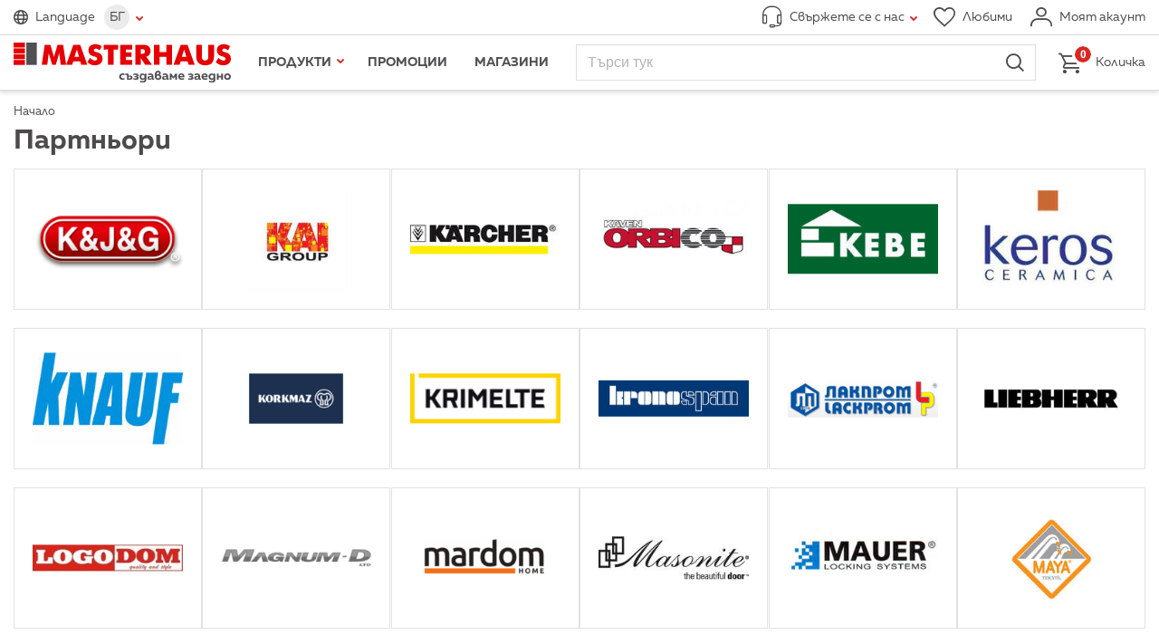

--- FILE ---
content_type: text/html; charset=utf-8
request_url: https://www.masterhaus.bg/bg/partners?page=2
body_size: 6834
content:
<!DOCTYPE html>
<html lang="bg" translate="no" class="notranslate">
<head>
<title>Партньори ⋆ MASTERHAUS</title>
<meta http-equiv="Content-Type" content="text/html; charset=utf-8">
<meta name="format-detection" content="telephone=no">
<meta name="google" content="notranslate">
<meta name="robots" content="notranslate">
<meta name="SKYPE_TOOLBAR" content="SKYPE_TOOLBAR_PARSER_COMPATIBLE">
<meta content="width=device-width,initial-scale=1.0,minimum-scale=1" name="viewport">
<meta property="og:title" content="Партньори ⋆ MASTERHAUS">
<meta property="og:type" content="website">
<meta property="og:image" content="https://www.masterhaus.bg/images/default-og-image.jpg?m=1696323554">
<link rel="alternate" href="https://www.masterhaus.bg/bg/partners?page=2" hreflang="bg">
<link rel="alternate" href="https://www.masterhaus.bg/en/partners?page=2" hreflang="en">
<link rel="alternate" href="https://www.masterhaus.bg/ru/partners?page=2" hreflang="ru">
<link rel="alternate" href="https://www.masterhaus.bg/de/partners?page=2" hreflang="de">
<link rel="icon" href="/favicon.ico?m=1621340452" type="image/x-icon">
<link rel="stylesheet" type="text/css" media="screen" href="/css/build-screen-154f237df15270a311f9965c05e5c58b.css?m=1752655383-1769092567">
<link rel="stylesheet" type="text/css" media="print" href="/css/build-print-0003f2df953dcd93303fb19bc3c195ea.css?m=1621340452">
<script data-skip-move="true">
	var basket_ajax_url = '/bg/ajax/basket/manipulate';
	var search_ajax_url = '/bg/ajax/search/autocomplete';
	var favourites_ajax_url = '/bg/ajax/products/favourites';
	var delivery_options_ajax_url = '/bg/ajax/products/get_delivery_options';
	var categories_children_ajax_url = '/bg/ajax/categories/get_children';
</script>
<script data-skip-move="true">
window.dataLayer = window.dataLayer || [];
function gtag(){dataLayer.push(arguments);}


gtag('js', new Date());
gtag('config', 'GTM-W7XMF3X');

(function (w, d, s, l, i) {
	w[l] = w[l] || [];
	w[l].push({
		'gtm.start': new Date().getTime(),
		event: 'gtm.js'
	});
	var f = d.getElementsByTagName(s)[0],
		j = d.createElement(s),
		dl = l != 'dataLayer' ? '&l=' + l : '';
	j.async = true;
	j.src = 'https://www.googletagmanager.com/gtm.js?id=' + i + dl;
	f.parentNode.insertBefore(j, f);
})(window, document, 'script', 'dataLayer', 'GTM-W7XMF3X');
</script>
<script data-skip-move="true">
gtag('config', 'AW-17595978842');
</script>
<!-- Facebook Pixel Code -->
<script data-skip-move="true">
!function(f,b,e,v,n,t,s){if(f.fbq)return;n=f.fbq=function(){n.callMethod?
n.callMethod.apply(n,arguments):n.queue.push(arguments)};if(!f._fbq)f._fbq=n;
n.push=n;n.loaded=!0;n.version='2.0';n.queue=[];t=b.createElement(e);t.async=!0;
t.src=v;s=b.getElementsByTagName(e)[0];s.parentNode.insertBefore(t,s)}(window,
document,'script','https://connect.facebook.net/en_US/fbevents.js');
fbq('consent', 'revoke');
fbq('init', '981887375290941'); // Insert your pixel ID here.
fbq('track', 'PageView');
</script>
<!-- DO NOT MODIFY -->
<!-- End Facebook Pixel Code -->
<link rel="preconnect" href="https://log.cookieyes.com">
<script data-skip-move="true">
document.addEventListener("cookieyes_consent_update", function (ed) {
   if ($.inArray('advertisement', ed.detail.accepted) > -1) {
     fbq('consent', 'grant');
   }
 });
</script>
<script data-skip-move="true">
    !function(){if(!window.klaviyo){window._klOnsite=window._klOnsite||[];try{window.klaviyo=new Proxy({},{get:function(n,i){return"push"===i?function(){var n;(n=window._klOnsite).push.apply(n,arguments)}:function(){for(var n=arguments.length,o=new Array(n),w=0;w<n;w++)o[w]=arguments[w];var t="function"==typeof o[o.length-1]?o.pop():void 0,e=new Promise((function(n){window._klOnsite.push([i].concat(o,[function(i){t&&t(i),n(i)}]))}));return e}}})}catch(n){window.klaviyo=window.klaviyo||[],window.klaviyo.push=function(){var n;(n=window._klOnsite).push.apply(n,arguments)}}}}();
    !function(d,s,c){var n = d.getElementsByTagName(s)[0],s = d.createElement("script");s.async=true;s.src='https://static.klaviyo.com/onsite/js/klaviyo.js?company_id='+c;n.parentNode.insertBefore(s,n)}(document,'script','RTZCsh');
</script>
<link href="https://www.masterhaus.bg/bg/partners" rel="canonical">
<meta content="380761275774966" property="fb:app_id">
</head>
<body>
<div id="wrapper" class="partners-index">
<header>
<div class="top">
<div class="content-wrapper-padding clearfix">
<div class="logo logo-default hidden-tablet-and-desktop">
<a href="/" title="Начало">
<picture>
<source srcset="/images/logo-bg.svg?m=1621340452" media="(min-width:1024px)" type="image/svg+xml">
<img width="280" height="30" src="/images/logo.svg?m=1621340452" alt="">
</picture>
</a>
</div>
<div class="languages languages-main">
<span class="icon-before-globe">Language</span>
<div class="languages-wrapper">
<span class="languages-current icon-after-tick">БГ</span>
<ul><li class="current"><a title="Български" href="/bg/partners?page=2">Български</a></li><li><a title="English" href="/en/partners?page=2">English</a></li><li><a title="Русский" href="/ru/partners?page=2">Русский</a></li><li><a title="Deutsch" href="/de/partners?page=2">Deutsch</a></li></ul>
</div>
</div>
<div class="address " data-status="offline">
<a href="javascript:;" class="icon-before-headphones icon-after-tick"><span>Свържете се с нас</span></a>
<div>
<div class="address-tools hidden-tablet-and-desktop">
<a class="close" href="javascript:;" title="Затвори">Затвори</a>
</div>
<div class="working-time">Работно време онлайн магазин: <strong class="work-time">Понеделник – Петък от 8:00 до 18:00<br>Събота и Неделя от 8:00 до 17:00</strong></div>
<div class="flex-wrapper">
<div class="flex-wrapper-phones">
<strong class="title">Телефон за връзка</strong>
<a title="Обади се" class="button-call" data-status="offline" href="tel:070010321"><span class="icon-before-phone">0700 10 321</span></a>
<a title="Обади се" class="button-call" data-status="offline" href="tel:+359875303000 "><span class="icon-before-phone">0875 303 000</span></a>
<p>Обаждането към универсален номер се таксува съгласно тарифния Ви план към номера 0700</p>
</div>
<div class="flex-wrapper-contacts">
<strong class="title">Изпрати съобщение</strong>
<a class="button-send icon-before-envelope" href="/bg/contacts" title="Ново съобщение">Ново съобщение</a>
<p>Пишете ни на <a href="/cdn-cgi/l/email-protection#adc2c3c1c4c3c8edc0ccded9c8dfc5ccd8de83cfca"><span class="__cf_email__" data-cfemail="6708090b0e0902270a06141302150f061214490500">[email&#160;protected]</span></a> или попълнете формуляра за обратна връзка.</p>
</div>
<div>
<strong class="title">Информация за клиенти</strong>
<a href="/bg/texts/obshti-uslovija" title="Общи условия">Общи условия</a><br>
<a href="/bg/texts/politika-za-lichnite-danni" title="Политика за личните данни">Политика за личните данни</a><br>
<a href="/bg/texts/dostavka-i-plashtane" title="Доставка и Плащане">Доставка и Плащане</a><br>
<a href="/bg/faq" title="Често задавани въпроси">Често задавани въпроси</a>
</div>
</div>
</div>
</div>
<div class="tools">
<a href="/bg/favourites" class="icon-before-heart" title="Любими"><span>Любими</span></a>
<a href="/bg/profile/login" class="icon-before-user login" title="Моят акаунт"><span>Моят акаунт</span></a>
</div>
</div>
</div>
<div class="fixed">
<div class="content-wrapper-padding">
<div class="logo logo-default">
<a href="/" title="Начало">
<picture>
<source srcset="/images/logo-bg.svg?m=1621340452" media="(min-width:1024px)" type="image/svg+xml">
<img width="280" height="52" src="/images/logo.svg?m=1621340452" alt="">
</picture>
</a>
</div>
<nav id="main-nav">
<div>
<ul id="main-nav-menu">
<li class="menu-tools hidden-desktop">
<div class="languages">
<span class="icon-before-globe">Language</span>
<ul><li class="current"><a href="/bg/partners?page=2" title="Български">БГ</a></li><li><a href="/en/partners?page=2" title="English">EN</a></li><li><a href="/ru/partners?page=2" title="Русский">РУ</a></li><li><a href="/de/partners?page=2" title="Deutsch">DE</a></li></ul>
</div>
<a class="back icon-before-tick" href="javascript:;" title="Назад">Назад</a>
<a class="icon-before-heart hidden-tablet-and-desktop" href="/bg/favourites" title="Любими">Любими</a>
<a class="close" href="javascript:;" title="Затвори">Затвори</a>
</li>
<li class="products">
<a class="icon-after-tick" href="javascript:;" title="Продукти">Продукти</a>
<ul>
<li data-modified="1769145751" data-item-id="2" class="hovered">
<a class="icon-after-tick" href="/bg/products/banja" title="Баня">Баня</a>
<nav><!-- --></nav>
</li>
<li data-modified="1769145751" data-item-id="3">
<a class="icon-after-tick" href="/bg/products/boi-lakove-mazilki" title="Бои, Лакове, Мазилки">Бои, Лакове, Мазилки</a>
<nav><!-- --></nav>
</li>
<li data-modified="1769145751" data-item-id="4">
<a class="icon-after-tick" href="/bg/products/vrati-obkov-zhelezarija" title="Врати, Обков, Железария">Врати, Обков, Железария</a>
<nav><!-- --></nav>
</li>
<li data-modified="1769145751" data-item-id="5">
<a class="icon-after-tick" href="/bg/products/vi-k" title="ВиК">ВиК</a>
<nav><!-- --></nav>
</li>
<li data-modified="1769145751" data-item-id="8">
<a class="icon-after-tick" href="/bg/products/gradina" title="Градина">Градина</a>
<nav><!-- --></nav>
</li>
<li data-modified="1769145751" data-item-id="9">
<a class="icon-after-tick" href="/bg/products/domakinstvo" title="Домакинство">Домакинство</a>
<nav><!-- --></nav>
</li>
<li data-modified="1769145751" data-item-id="10">
<a class="icon-after-tick" href="/bg/products/el-uredi" title="Ел. Уреди">Ел. Уреди</a>
<nav><!-- --></nav>
</li>
<li data-modified="1769145751" data-item-id="11">
<a class="icon-after-tick" href="/bg/products/mashini-i-instrumenti" title="Машини и Инструменти">Машини и Инструменти</a>
<nav><!-- --></nav>
</li>
<li data-modified="1769145751" data-item-id="12">
<a class="icon-after-tick" href="/bg/products/osvetlenie-i-el-materiali" title="Осветление и Ел. Материали">Осветление и Ел. Материали</a>
<nav><!-- --></nav>
</li>
<li data-modified="1769145751" data-item-id="13">
<a class="icon-after-tick" href="/bg/products/podovi-i-stenni-pokritija" title="Подови и стенни покрития">Подови и стенни покрития</a>
<nav><!-- --></nav>
</li>
<li data-modified="1769145751" data-item-id="14">
<a class="icon-after-tick" href="/bg/products/stroitelni-materiali" title="Строителни Материали">Строителни Материали</a>
<nav><!-- --></nav>
</li>
</ul>
</li>
<li class=""><a title="Промоции" href="/bg/promotions?f%5Bpromotion-type%5D%5B%5D=1">Промоции</a></li>
<li><a href="/bg/locations" title="Магазини">Магазини</a></li>
<li class="hidden-desktop"><a href="/bg/news" title="Новини">Новини</a></li>
<li class="hidden-desktop"><a href="/bg/texts/za-nas" title="За нас">За нас</a></li>
<li class="hidden-desktop"><a href="/bg/contacts" title="Контакти">Контакти</a></li>
</ul>
</div>
</nav>			
<div id="search-wrapper">
<form action="/bg/search" method="get" autocomplete="off">
<fieldset>
<div class="fieldset">
<input type="search" name="q" placeholder="Търси тук" />
<button type="submit" class="icon-before-magnifier">Търси</button>
</div>
</fieldset>
</form>
</div>
<nav id="main-nav-mobile">
<strong>Меню</strong>
</nav>			
<div class="basket">
<a class="icon-before-basket" href="/bg/basket"><em>0</em> <span>Количка</span></a>	</div>
</div>
</div>
</header>		
<div id="breadcrumb">
<div class="content-wrapper-padding"><div itemscope itemtype="http://schema.org/BreadcrumbList"><span itemprop="itemListElement" itemscope itemtype="http://schema.org/ListItem"><a href="/" itemprop="item" title="Начало"><span itemprop="name">Начало</span><span itemprop="position" content="1"><!--  --></span></a></span><h1 class="title">Партньори</h1></div></div></div>		
<div id="main" class="content-wrapper-padding clearfix">
<div id="list-wrapper">
<ul class="partners">
<li>
<figure>
<a title="K&amp;J&amp;G" href="http://www.kjg.sk/" rel="nofollow" target="_blank">
<img alt="k-j-g2_210x156_fit_478b24840a" height="139" src="/thumbs/210x156/partners/k-j-g2_210x156_fit_478b24840a.png" width="210"/>
</a>
<figcaption><span class="icon-after-tick">K&amp;J&amp;G</span></figcaption>
</figure>
</li>
<li>
<figure>
<a title="KAI GROUP" href="http://www.kai.bg/" rel="nofollow" target="_blank">
<img alt="kai-grup_210x156_fit_478b24840a" height="156" src="/thumbs/210x156/partners/kai-grup_210x156_fit_478b24840a.jpg" width="156"/>
</a>
<figcaption><span class="icon-after-tick">KAI GROUP</span></figcaption>
</figure>
</li>
<li>
<figure>
<a title="Kärcher" href="http://www.karcher.bg/bg/Nacalo.htm" rel="nofollow" target="_blank">
<img alt="karcher_210x156_fit_478b24840a" height="42" src="/thumbs/210x156/partners/karcher_210x156_fit_478b24840a.jpg" width="210"/>
</a>
<figcaption><span class="icon-after-tick">Kärcher</span></figcaption>
</figure>
</li>
<li>
<figure>
<a title="Kaven Orbico" href="http://www.kavenorbico.bg/" rel="nofollow" target="_blank">
<img alt="kaven-orbico_210x156_fit_478b24840a" height="113" src="/thumbs/210x156/partners/kaven-orbico_210x156_fit_478b24840a.jpg" width="210"/>
</a>
<figcaption><span class="icon-after-tick">Kaven Orbico</span></figcaption>
</figure>
</li>
<li>
<figure>
<a title="KeBe" href="http://kebe-sa.gr/e/" rel="nofollow" target="_blank">
<img alt="kebe_210x156_fit_478b24840a" height="98" src="/thumbs/210x156/partners/kebe_210x156_fit_478b24840a.jpg" width="210"/>
</a>
<figcaption><span class="icon-after-tick">KeBe</span></figcaption>
</figure>
</li>
<li>
<figure>
<a title="Keros Ceramica" href="http://www.keros.com/" rel="nofollow" target="_blank">
<img alt="keros-ceramica_210x156_fit_478b24840a" height="136" src="/thumbs/210x156/partners/keros-ceramica_210x156_fit_478b24840a.jpg" width="210"/>
</a>
<figcaption><span class="icon-after-tick">Keros Ceramica</span></figcaption>
</figure>
</li>
<li>
<figure>
<a title="Knauf" href="http://www.knauf.bg/knauf/home.nsf/vPagesLookup/home~bg" rel="nofollow" target="_blank">
<img alt="knauf-logo_210x156_fit_478b24840a" height="128" src="/thumbs/210x156/partners/knauf-logo_210x156_fit_478b24840a.jpg" width="210"/>
</a>
<figcaption><span class="icon-after-tick">Knauf</span></figcaption>
</figure>
</li>
<li>
<figure>
<a title="Korkmaz" href="http://www.korkmaz.com.tr/english/" rel="nofollow" target="_blank">
<img alt="korkmaz_210x156_fit_478b24840a" height="156" src="/thumbs/210x156/partners/korkmaz_210x156_fit_478b24840a.png" width="156"/>
</a>
<figcaption><span class="icon-after-tick">Korkmaz</span></figcaption>
</figure>
</li>
<li>
<figure>
<a title="Krimelte България" href="http://www.krimelte.com/en/" rel="nofollow" target="_blank">
<img alt="krimelte-logo_210x156_fit_478b24840a" height="70" src="/thumbs/210x156/partners/krimelte-logo_210x156_fit_478b24840a.png" width="210"/>
</a>
<figcaption><span class="icon-after-tick">Krimelte България</span></figcaption>
</figure>
</li>
<li>
<figure>
<a title="Kronospan" href="http://www.kronospan-worldwide.com/" rel="nofollow" target="_blank">
<img alt="kronospan_210x156_fit_478b24840a" height="51" src="/thumbs/210x156/partners/kronospan_210x156_fit_478b24840a.jpg" width="210"/>
</a>
<figcaption><span class="icon-after-tick">Kronospan</span></figcaption>
</figure>
</li>
<li>
<figure>
<a title="Lackprom" href="http://www.lackprom.com/" rel="nofollow" target="_blank">
<img alt="lackprom_210x156_fit_478b24840a" height="51" src="/thumbs/210x156/partners/lackprom_210x156_fit_478b24840a.jpg" width="209"/>
</a>
<figcaption><span class="icon-after-tick">Lackprom</span></figcaption>
</figure>
</li>
<li>
<figure>
<a title="Liebherr" href="http://www.liebherr.bg/HG/bg-BG/default_bg-hg.wfw" rel="nofollow" target="_blank">
<img alt="liebherr_210x156_fit_478b24840a" height="156" src="/thumbs/210x156/partners/liebherr_210x156_fit_478b24840a.jpg" width="208"/>
</a>
<figcaption><span class="icon-after-tick">Liebherr</span></figcaption>
</figure>
</li>
<li>
<figure>
<a title="Logostrade" href="http://www.logostrade.net/" rel="nofollow" target="_blank">
<img alt="logostrade_210x156_fit_478b24840a" height="37" src="/thumbs/210x156/partners/logostrade_210x156_fit_478b24840a.jpg" width="210"/>
</a>
<figcaption><span class="icon-after-tick">Logostrade</span></figcaption>
</figure>
</li>
<li>
<figure>
<a title="Magnum-D" href="http://www.magnum-d.bg/" rel="nofollow" target="_blank">
<img alt="logo-magnum_210x156_fit_478b24840a" height="24" src="/thumbs/210x156/partners/logo-magnum_210x156_fit_478b24840a.png" width="209"/>
</a>
<figcaption><span class="icon-after-tick">Magnum-D</span></figcaption>
</figure>
</li>
<li>
<figure>
<a title="Mardom" href="http://www.mardom.com.pl/" rel="nofollow" target="_blank">
<img alt="mardom_210x156_fit_478b24840a" height="156" src="/thumbs/210x156/partners/mardom_210x156_fit_478b24840a.png" width="206"/>
</a>
<figcaption><span class="icon-after-tick">Mardom</span></figcaption>
</figure>
</li>
<li>
<figure>
<a title="Masonite" href="http://www.masonite.com/" rel="nofollow" target="_blank">
<img alt="masonite_210x156_fit_478b24840a" height="60" src="/thumbs/210x156/partners/masonite_210x156_fit_478b24840a.jpg" width="210"/>
</a>
<figcaption><span class="icon-after-tick">Masonite</span></figcaption>
</figure>
</li>
<li>
<figure>
<a title="Mauer Locking Systems" href="http://mauer.bg/" rel="nofollow" target="_blank">
<img alt="mauer_210x156_fit_478b24840a" height="84" src="/thumbs/210x156/partners/mauer_210x156_fit_478b24840a.jpg" width="210"/>
</a>
<figcaption><span class="icon-after-tick">Mauer Locking Systems</span></figcaption>
</figure>
</li>
<li>
<figure>
<a title="Maya Tekstil" href="http://www.mayatekstil.com/en-US" rel="nofollow" target="_blank">
<img alt="maya-tekstil_210x156_fit_478b24840a" height="156" src="/thumbs/210x156/partners/maya-tekstil_210x156_fit_478b24840a.jpg" width="156"/>
</a>
<figcaption><span class="icon-after-tick">Maya Tekstil</span></figcaption>
</figure>
</li>
<li>
<figure>
<a title="Megachim" href="http://www.megachim.com/" rel="nofollow" target="_blank">
<img alt="megachim_210x156_fit_478b24840a" height="66" src="/thumbs/210x156/partners/megachim_210x156_fit_478b24840a.jpg" width="210"/>
</a>
<figcaption><span class="icon-after-tick">Megachim</span></figcaption>
</figure>
</li>
<li>
<figure>
<a title="Metal" href="http://www.metal-ls.com/" rel="nofollow" target="_blank">
<img alt="metal_210x156_fit_478b24840a" height="64" src="/thumbs/210x156/partners/metal_210x156_fit_478b24840a.jpg" width="210"/>
</a>
<figcaption><span class="icon-after-tick">Metal</span></figcaption>
</figure>
</li>
<li>
<figure>
<a title="Metaltex" href="http://www.metaltex.com/" rel="nofollow" target="_blank">
<img alt="metaltex_210x156_fit_478b24840a" height="46" src="/thumbs/210x156/partners/metaltex_210x156_fit_478b24840a.png" width="210"/>
</a>
<figcaption><span class="icon-after-tick">Metaltex</span></figcaption>
</figure>
</li>
<li>
<figure>
<a title="Mira-N" href="http://www.mira-n.net/za_nas.html" rel="nofollow" target="_blank">
<img alt="mira-n_210x156_fit_478b24840a" height="156" src="/thumbs/210x156/partners/mira-n_210x156_fit_478b24840a.jpg" width="184"/>
</a>
<figcaption><span class="icon-after-tick">Mira-N</span></figcaption>
</figure>
</li>
<li>
<figure>
<a title="Mladost" href="http://www.mladost.co.rs/bug/o_nama_tradicija.html" rel="nofollow" target="_blank">
<img alt="mladost_210x156_fit_478b24840a" height="139" src="/thumbs/210x156/partners/mladost_210x156_fit_478b24840a.gif" width="210"/>
</a>
<figcaption><span class="icon-after-tick">Mladost</span></figcaption>
</figure>
</li>
<li>
<figure>
<a title="Mutlusan" href="http://www.mutlusan.com.tr/en/anasayfa.asp" rel="nofollow" target="_blank">
<img alt="mutlusan_210x156_fit_478b24840a" height="42" src="/thumbs/210x156/partners/mutlusan_210x156_fit_478b24840a.jpg" width="210"/>
</a>
<figcaption><span class="icon-after-tick">Mutlusan</span></figcaption>
</figure>
</li>
<li>
<figure>
<a title="Nekrato" href="http://matraciparadise.com/" rel="nofollow" target="_blank">
<img alt="paradise_210x156_fit_478b24840a" height="140" src="/thumbs/210x156/partners/paradise_210x156_fit_478b24840a.jpg" width="210"/>
</a>
<figcaption><span class="icon-after-tick">Nekrato</span></figcaption>
</figure>
</li>
<li>
<figure>
<a title="Novaservis" href="http://www.novaservis.cz/" rel="nofollow" target="_blank">
<img alt="novaservis_210x156_fit_478b24840a" height="58" src="/thumbs/210x156/partners/novaservis_210x156_fit_478b24840a.jpg" width="210"/>
</a>
<figcaption><span class="icon-after-tick">Novaservis</span></figcaption>
</figure>
</li>
<li>
<figure>
<a title="Oktay" href="http://www.oktayaydinlatma.com/" rel="nofollow" target="_blank">
<img alt="oktay_210x156_fit_478b24840a" height="73" src="/thumbs/210x156/partners/oktay_210x156_fit_478b24840a.jpg" width="210"/>
</a>
<figcaption><span class="icon-after-tick">Oktay</span></figcaption>
</figure>
</li>
<li>
<figure>
<a title="Orgachim" href="http://www.orgachim.bg/bg/" rel="nofollow" target="_blank">
<img alt="orgachim_210x156_fit_478b24840a" height="84" src="/thumbs/210x156/partners/orgachim_210x156_fit_478b24840a.jpg" width="210"/>
</a>
<figcaption><span class="icon-after-tick">Orgachim</span></figcaption>
</figure>
</li>
<li>
<figure>
<a title="PIK" href="http://www.malamashka.com/" rel="nofollow" target="_blank">
<img alt="pik_210x156_fit_478b24840a" height="134" src="/thumbs/210x156/partners/pik_210x156_fit_478b24840a.jpg" width="210"/>
</a>
<figcaption><span class="icon-after-tick">PIK</span></figcaption>
</figure>
</li>
<li>
<figure>
<a title="Pintinox" href="http://www.pinti.it/" rel="nofollow" target="_blank">
<img alt="pintinox_210x156_fit_478b24840a" height="65" src="/thumbs/210x156/partners/pintinox_210x156_fit_478b24840a.jpg" width="210"/>
</a>
<figcaption><span class="icon-after-tick">Pintinox</span></figcaption>
</figure>
</li>
<li>
<figure>
<a title="Pipelife" href="http://www.pipelife.com/com/" rel="nofollow" target="_blank">
<img alt="pipelife_210x156_fit_478b24840a" height="51" src="/thumbs/210x156/partners/pipelife_210x156_fit_478b24840a.jpg" width="210"/>
</a>
<figcaption><span class="icon-after-tick">Pipelife</span></figcaption>
</figure>
</li>
<li>
<figure>
<a title="PolyComp" href="http://polycomp.bg/poly/home" rel="nofollow" target="_blank">
<img alt="polikomp_210x156_fit_478b24840a" height="97" src="/thumbs/210x156/partners/polikomp_210x156_fit_478b24840a.jpg" width="210"/>
</a>
<figcaption><span class="icon-after-tick">PolyComp</span></figcaption>
</figure>
</li>
<li>
<figure>
<a title="Sanko Dis Tikaret" href="http://www.sanko.com.tr/en/Default.aspx" rel="nofollow" target="_blank">
<img alt="sanko_210x156_fit_478b24840a" height="140" src="/thumbs/210x156/partners/sanko_210x156_fit_478b24840a.jpg" width="210"/>
</a>
<figcaption><span class="icon-after-tick">Sanko Dis Tikaret</span></figcaption>
</figure>
</li>
<li>
<figure>
<a title="Sarar" href="http://www.sarar.com.tr/en/" rel="nofollow" target="_blank">
<img alt="sarar_210x156_fit_478b24840a" height="156" src="/thumbs/210x156/partners/sarar_210x156_fit_478b24840a.gif" width="156"/>
</a>
<figcaption><span class="icon-after-tick">Sarar</span></figcaption>
</figure>
</li>
<li>
<figure>
<a title="Semmelrock" href="http://www.semmelrock.bg/" rel="nofollow" target="_blank">
<img alt="semmelrock_210x156_fit_478b24840a" height="40" src="/thumbs/210x156/partners/semmelrock_210x156_fit_478b24840a.png" width="210"/>
</a>
<figcaption><span class="icon-after-tick">Semmelrock</span></figcaption>
</figure>
</li>
<li>
<figure>
<a title="Sika" href="http://bgr.sika.com/" rel="nofollow" target="_blank">
<img alt="sika_210x156_fit_478b24840a" height="156" src="/thumbs/210x156/partners/sika_210x156_fit_478b24840a.png" width="156"/>
</a>
<figcaption><span class="icon-after-tick">Sika</span></figcaption>
</figure>
</li>
</ul>
<div class="paginator"><a class="previous" href="/bg/partners?page=1" title="Предишна страница">Предишна страница</a>
<span class="pages"><a href="/bg/partners?page=1" title="1">1</a>
<a class="current" href="/bg/partners?page=2" title="2">2</a>
<a href="/bg/partners?page=3" title="3">3</a>
</span><a class="next" href="/bg/partners?page=3" title="Следваща страница">Следваща страница</a>
</div>
</div>
</div>
<section class="section banners">
<h2 class="section-title">Реклама</h2>
<div class="content-wrapper-padding flex-wrapper">
<a class="flex-wrapper" href="/bg/texts/dostavka-i-plashtane" title="Поръчай Онлайн" target="_self"><figure><img src="/files/banners/order-online.svg?m=1621352366" width="100" height="66" alt=""></figure><span><strong>Поръчай Онлайн</strong><em>Вземи от магазин</em></span></a><a class="flex-wrapper" href="/bg/texts/politika-za-vryshtane" title="30 Дни право на връщане" target="_self"><figure><img src="/files/banners/return-back.svg?m=1621352366" width="90" height="80" alt=""></figure><span><strong>30 Дни право на връщане</strong><em>за поръчки направени онлайн</em></span></a>
</div>
</section>
<footer>
<div class="content-wrapper-padding">
<div class="others">
<div class="phone">
<div class="heading">Национален телефон</div>
<a title="Обади се" class="icon-before-phone" data-status="offline" href="tel:070010321">0700 10 321</a>
<p>Обаждането към универсален номер се таксува съгласно тарифния Ви план към номера 0700</p>
<div class="heading">Онлайн магазин</div>
<a title="Обади се" class="icon-before-phone" data-status="offline" href="tel:+359875303000">0875 303 000</a>
<p>Работно време онлайн магазин:</p>
Понеделник – Петък от 8:00 до 18:00<br />
Събота и Неделя от 8:00 до 17:00<br />
</div>
<div class="social-links">
<span class="facebook"><a class="icon-before-facebook-footer" href="https://www.facebook.com/masterhaus" rel="noopener nofollow" target="_blank" title="Facebook">Facebook</a></span>
<span class="instagram"><a class="icon-before-instagram" href="https://www.instagram.com/masterhaus.bg/" rel="noopener nofollow" target="_blank" title="Instagram">Instagram</a></span>
<span class="viber"><a class="icon-before-viber" href="https://invite.viber.com/?g2=AQBm18cyCSCyXlG%2FshGiYoHN7WW5UttGJ%2BBOuAV9wyo14Tqu7%2FjLqnBbDZWh%2Boz8" rel="noopener nofollow" target="_blank" title="Viber">Viber</a></span>
<span class="linkedin"><a class="icon-before-linkedin" href="https://www.linkedin.com/company/masterhaus" rel="noopener" target="_blank" title="LinkedIn">LinkedIn</a></span>
<span class="tiktok"><a class="icon-before-tiktok" href="https://www.tiktok.com/@masterhaus.bg" rel="noopener nofollow" target="_blank" title="TikTok">TikTok</a></span>
</div>
</div>
<nav>
<dl>
<dt><a href="javascript:;">За клиенти</a></dt>
<dd>
<a href="/bg/texts/obshti-uslovija" title="Общи условия">Общи условия</a><br>
<a href="/bg/texts/politika-za-lichnite-danni" title="Политика за личните данни">Политика за личните данни</a><br>
<a href="/bg/texts/dostavka-i-plashtane" title="Доставка и Плащане">Доставка и Плащане</a><br>
<a href="/bg/texts/politika-za-vryshtane" title="Политика за връщане">Политика за връщане</a><br>
<a href="/bg/texts/lojalni-klienti" title="Лоялни клиенти">Лоялни клиенти</a><br>
<a href="/bg/faq" title="Често задавани въпроси">Често задавани въпроси</a><br>
<a href="/bg/your-opinion" title="Вашето мнение">Вашето мнение</a><br>
<a class="cky-banner-element" href="javascript:;" rel="nofollow noopener" title="Политика за бисквитките">Политика за бисквитките</a>
</dd>
</dl>
<dl>
<dt><a href="javascript:;">За мастерхаус</a></dt>
<dd>
<a href="/bg/texts/za-nas" title="За нас">За нас</a><br>
<a href="/bg/texts/stroitelen-centyr" title="Строителен център">Строителен център</a><br>
<a href="/bg/brands" title="Марки А-Я">Марки А-Я</a><br>
<a href="/bg/texts/socialna-otgovornost" title="Социална отговорност">Социална отговорност</a><br>
<a href="/bg/karieri" title="Кариери">Кариери</a><br>
<a href="/bg/contacts" title="Контакти">Контакти</a><br>
<a href="/bg/partners" title="Партньори">Партньори</a>
</dl>
<dl>
<dt><a href="javascript:;">Обща информация</a></dt>
<dd>
<a href="/bg/news" title="Новини">Новини</a><br>
<a href="/bg/sitemap" title="Карта на сайта">Карта на сайта</a><br>
<a href="/bg/texts/signali-po-zzlpspoin" title="Сигнали по ЗЗЛПСПОИН">Сигнали по ЗЗЛПСПОИН</a>
</dd>
</dl>
</nav>				<div class="bottom">
<small class="copyright">&copy; 2025 Masterhaus. Всички права запазени</small>
<div class="payments">
<span><img src="/images/mastercard.svg?m=1738072700" width="48" height="30" alt="" loading="lazy"></span>
<span><img src="/images/visa.svg?m=1738072700" width="48" height="30" alt="" loading="lazy"></span>
<span><img src="/images/cash-on-delivery.svg?m=1738072700" width="48" height="30" alt="" loading="lazy"></span>
<span><img src="/images/bank-transfer.svg?m=1738072700" width="48" height="30" alt="" loading="lazy"></span>
<span><img src="/images/g-pay.svg?m=1738072700" width="48" height="30" alt="" loading="lazy"></span>
<span><img src="/images/apple-pay.svg?m=1738072700" width="48" height="30" alt="" loading="lazy"></span>
</div>
<div class="mag-logo" ></div>
</div>
</div>
</footer>
</div>
<script data-cfasync="false" src="/cdn-cgi/scripts/5c5dd728/cloudflare-static/email-decode.min.js"></script><script src="/js/build-c226bbc0ae03994075eb7bd4be2412e5.js?m=1763545100-1739473238"></script></body>
</html>

--- FILE ---
content_type: image/svg+xml
request_url: https://www.masterhaus.bg/images/g-pay.svg?m=1738072700
body_size: 887
content:
<?xml version="1.0" encoding="utf-8"?>
<!-- Generator: Adobe Illustrator 25.1.0, SVG Export Plug-In . SVG Version: 6.00 Build 0)  -->
<svg version="1.1" id="Layer_1" xmlns="http://www.w3.org/2000/svg" xmlns:xlink="http://www.w3.org/1999/xlink" x="0px" y="0px"
	 viewBox="0 0 48 30" style="enable-background:new 0 0 48 30;" xml:space="preserve">
<style type="text/css">
	.st0{fill:#FFFFFF;}
	.st1{fill-rule:evenodd;clip-rule:evenodd;fill:#5F6368;}
	.st2{fill-rule:evenodd;clip-rule:evenodd;fill:#4285F4;}
	.st3{fill-rule:evenodd;clip-rule:evenodd;fill:#34A853;}
	.st4{fill-rule:evenodd;clip-rule:evenodd;fill:#FBBC04;}
	.st5{fill-rule:evenodd;clip-rule:evenodd;fill:#EA4335;}
</style>
<path class="st0" d="M45.302,30H2.698C1.208,30,0,28.792,0,27.302V2.698C0,1.208,1.208,0,2.698,0h42.605C46.792,0,48,1.208,48,2.698
	v24.605C48,28.792,46.792,30,45.302,30z"/>
<g>
	<path class="st1" d="M22.84,20.643v-4.832V15.81h2.614c1.078,0.001,1.983-0.338,2.717-1.016c0.741-0.643,1.156-1.568,1.135-2.532
		c0.015-0.959-0.399-1.877-1.135-2.518c-0.727-0.682-1.705-1.053-2.717-1.033h-4.196v11.932H22.84z M22.84,14.345V10.18v-0.001
		h2.653c0.591-0.016,1.161,0.214,1.565,0.633c0.406,0.383,0.636,0.909,0.636,1.458c0,0.549-0.229,1.075-0.636,1.458
		c-0.409,0.41-0.977,0.634-1.565,0.617H22.84z"/>
	<path class="st1" d="M35.721,13.121c-0.677-0.606-1.6-0.908-2.769-0.908c-1.502,0-2.636,0.533-3.403,1.599l1.393,0.85
		c0.515-0.722,1.214-1.083,2.098-1.083c0.563-0.006,1.109,0.193,1.527,0.559c0.417,0.334,0.657,0.832,0.653,1.357v0.35
		c-0.608-0.333-1.382-0.5-2.321-0.5c-1.101,0.001-1.98,0.251-2.639,0.75c-0.659,0.499-0.989,1.171-0.989,2.015
		c-0.014,0.769,0.33,1.504,0.937,1.999c0.625,0.533,1.401,0.8,2.33,0.8c1.087,0,1.959-0.467,2.614-1.4h0.069v1.133h1.513v-5.032
		C36.735,14.556,36.397,13.726,35.721,13.121z M31.429,19.143c-0.331-0.231-0.527-0.604-0.525-1c0-0.445,0.215-0.815,0.649-1.12
		c0.429-0.3,0.965-0.45,1.608-0.45c0.882,0,1.57,0.19,2.064,0.571c0,0.644-0.262,1.204-0.786,1.682
		c-0.472,0.457-1.112,0.715-1.78,0.716C32.214,19.551,31.779,19.41,31.429,19.143z"/>
	<path class="st1" d="M45.421,12.479l-5.283,11.763h-1.633l1.96-4.116l-3.474-7.647h1.72l2.511,5.865h0.034l2.442-5.865H45.421z"/>
	<path class="st2" d="M16.447,14.77c0.001-0.467-0.04-0.933-0.122-1.394H9.654v2.64h3.821c-0.158,0.852-0.668,1.605-1.413,2.083
		v1.714h2.281C15.678,18.62,16.447,16.856,16.447,14.77z"/>
	<path class="st3" d="M9.654,21.468c1.909,0,3.517-0.608,4.689-1.655L12.062,18.1c-0.635,0.417-1.452,0.655-2.408,0.655
		c-1.845,0-3.412-1.205-3.972-2.83h-2.35v1.766C4.533,20.007,6.979,21.468,9.654,21.468z"/>
	<path class="st4" d="M5.682,15.926c-0.296-0.851-0.296-1.773,0-2.624v-1.766h-2.35c-1.004,1.937-1.004,4.219,0,6.156L5.682,15.926z
		"/>
	<path class="st5" d="M9.654,10.472c1.009-0.016,1.984,0.353,2.714,1.028l0,0l2.019-1.957c-1.28-1.165-2.977-1.805-4.733-1.785
		c-2.674,0-5.12,1.461-6.321,3.777l2.35,1.766C6.242,11.677,7.808,10.472,9.654,10.472z"/>
</g>
</svg>
